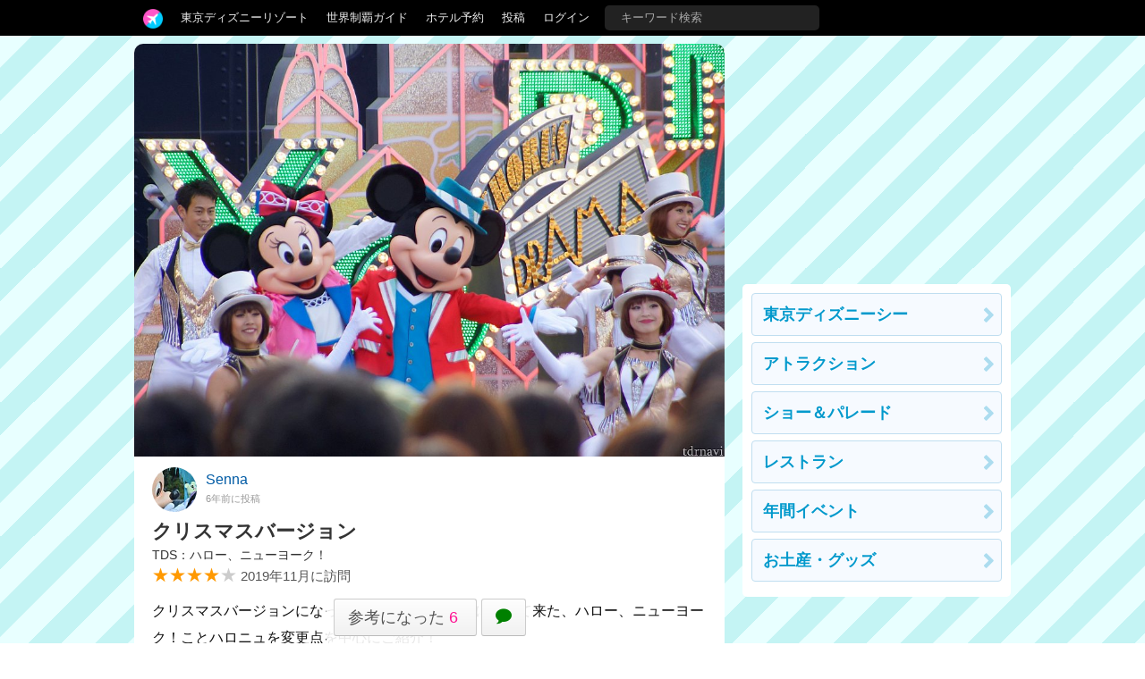

--- FILE ---
content_type: text/html; charset=utf-8
request_url: https://tdrnavi.jp/park/tds/30219
body_size: 8408
content:
<!DOCTYPE html>
<html lang="ja" dir="ltr">
<head>


<meta charset="utf-8">
<meta name="viewport" content="width=device-width" />
<meta http-equiv="X-UA-Compatible" content="IE=Edge">
<title>クリスマスバージョン | ハロー、ニューヨーク！</title>
<meta name="description" content="クリスマスバージョンになって3ヶ月ちょっとぶりに帰って来た、ハロー、ニューヨーク！ことハロニュを変更点を中心にご紹介！  基本的なことは、過去のクチコミをご覧いただければ幸いです。... 2019年11月に東京ディズニーシーを訪問。" />
<link rel="canonical" href="https://tdrnavi.jp/park/tds/30219" />
<meta property="og:type" content="article" />
<meta property="og:site_name" content="tdrnavi" />
<meta property="og:title" content="クリスマスバージョン | ハロー、ニューヨーク！" />
<meta property="og:description" content="クリスマスバージョンになって3ヶ月ちょっとぶりに帰って来た、ハロー、ニューヨーク！ことハロニュを変更点を中心にご紹介！  基本的なことは、過去のクチコミをご覧いただければ幸いです。... 2019年11月に東京ディズニーシーを訪問。" />
<meta property="og:url" content="https://tdrnavi.jp/park/tds/30219" />
<meta property="og:image" content="https://tdrnavi.jp/resource/i/spot/rx_620/0cae6c7ef9c0012d8a4c78d0996deb5d.jpg" />
<meta property="fb:app_id" content="631906266832484" />
<meta name="twitter:card" content="summary_large_image" />
<meta name="twitter:site" content="@tdrnavi" />
<meta name="apple-mobile-web-app-title" content="tdrnavi">
<link rel="icon" href="/favicon.ico" type="image/x-icon" />
<link rel="apple-touch-icon" href="/apple-touch-icon-android.png" />
<link rel="alternate" type="application/rss+xml" title="RSS 2.0" href="https://tdrnavi.jp/rss20.xml" />
<link rel="stylesheet" type="text/css" href="/views/_images/css/style.min.css?v=1702302964">

<style type="text/css">
#contents{background-image: url("/views/_images/images/park/wall/nn_blue2.png");background-repeat:repeat;background-color:#EAF6F9;background-attachment:fixed}</style><!-- InstanceBeginEditable name="page_top" -->
<!-- InstanceEndEditable -->

</head>
<body id="pcview">
<div id="container">
<div id="containerInner">
<header>
<div id="globalNavi">
<div id="globalNaviInner">
<nav>

<ul class="nav">
<li class="tab"><a href="/" class="navi"><img src="/views/_images/images/logo/btn_3.png" width="22" height="22" /></a><ul class="dropdown"><li><a href="/">ホーム</a></li><li><a href="/park/review/">新着クチコミ</a></li><li><a href="/park/select/" rel="nofollow">クチコミを書く</a></li><li><a href="/park/review/award/">アワード</a></li><li><a href="/about/">サイト概要</a></li></ul></li><li class="tab"><a href="/guide/tdr/" class="navi">東京ディズニーリゾート</a><ul class="dropdown"><div class="resortMenuBoxPC"><ul class="resortMenuList">
<li><a href="/guide/tdr/">攻略ガイド</a></li>
<li><a href="/park/review/tdr/">新着クチコミ</a></li>
<li><a href="/park/tdr/hotel/">ホテル予約</a></li>
<li><a href="/guide/disney/opened/?resort=tdr">最新スポット</a></li>
</ul>
</div></ul></li><li class="tab"><a href="/guide/disney/" class="navi">世界制覇ガイド</a><ul class="dropdown"><li><a href="/guide/disney/"><i class="icon-dis"></i>　海外ディズニーの世界制覇ガイド</a></li><li><a href="/guide/dlr/"><i class="icon-dis"></i>　カリフォルニア</a></li><li><a href="/guide/wdw/"><i class="icon-dis"></i>　フロリダ</a></li><li><a href="/guide/hkdl/"><i class="icon-dis"></i>　香港ディズニー</a></li><li><a href="/guide/sdl/"><i class="icon-dis"></i>　上海ディズニー</a></li><li><a href="/guide/paris/"><i class="icon-dis"></i>　パリ</a></li><li><a href="/guide/aulani/"><i class="icon-dis"></i>　アウラニ（ハワイ）</a></li><li><a href="/guide/dcl/"><i class="icon-dis"></i>　クルーズ</a></li><li><a href="/guide/tdr/"><i class="icon-dis"></i>　東京</a></li><li><a href="/guide/disney/coming/"><i class="icon-dis"></i>　今後のオープン予定</a></li><li><a href="/guide/disney/closing/"><i class="icon-dis"></i>　今後のクローズ予定</a></li><li><a href="/universal/"><i class="icon-univ"></i>　ユニバーサル・スタジオ</a></li></ul></li><li class="tab"><a href="/hotel/" class="navi">ホテル予約</a></li><li class="tab"><a href="/park/select/" class="navi" rel="nofollow">投稿</a></li><li class="tab"><a href="/login/" class="navi" rel="nofollow">ログイン</a></li><li class="tab"><form action="/search/" method="GET" id="headerSearchBox"><input type="text" name="q" placeholder="キーワード検索" /></form></li></ul>
</nav>


</div>
</div><!-- /globalNavi -->



</header>




<div id="contents">
<div id="contentsInner">

<div id="main">
<div id="mainInner">
<section>



<!-- InstanceBeginEditable name="body" -->

<div vocab="https://schema.org/" typeof="Review">

<article>
<div class="reviewPreview naviEntryBox">
<img src="/resource/i/spot/tx_980/0cae6c7ef9c0012d8a4c78d0996deb5d.jpg" width="620" height="434" class="spTopWidth100 pointerNone" style="margin-bottom:12px" /><div class="reviewPreview-user"><a onclick="reviewUserInfo(5331)"><img src="/resource/i/profile/s_70/3e328eda2bf06a049520ad00b8acb629.jpg" width="50" height="50" class="pointerNone" loading="lazy" /><span property="author" typeof="Person"><span class="reviewPreview-userName" property="name">Senna</span></span><br /><time property="datePublished" pubdate="pubdate" datatype="xsd:date" datetime="2019-11-25">6年前に投稿</time>
<div class="clear"></div></a></div>
<h1 class="reviewTitle">クリスマスバージョン<div class="reviewTitle2 nowrapHidden" property="itemReviewed" typeof="LocalBusiness"><a href="/park/tds/show/1644/" property="name">TDS：ハロー、ニューヨーク！</a></div></h1>
<span property="reviewRating" typeof="Rating"><span class="reviewScore" property="ratingValue" content="4">★★★★<span class="reviewScoreGray">★</span></span></span> <span class="reviewPreview-trip">2019年11月に訪問</span>
<div class="body" property="reviewBody">
クリスマスバージョンになって3ヶ月ちょっとぶりに帰って来た、ハロー、ニューヨーク！ことハロニュを変更点を中心にご紹介！<br>
<br>
基本的なことは、過去のクチコミをご覧いただければ幸いです。<br>
<h2 class="reviewH2">1回目公演以外抽選が適用されました</h2>
<h3 class="reviewH3">抽選席の詳細</h3>
ステージ向かって、左からA,B,C,D,Eと縦に区切られているそうです。<br>
ショー開始直前まで入場可能、ショー開始直後に観賞エリアへの入場は禁止となっていました。キャストさんがしきりにアナウンスしており、分かりにくいということはありません。<br>
<h3 class="reviewH3">自由席</h3>
各回に自由席が設けられています。<br>
席と言っても、観賞エリア内の立ち見部分のみなので、定員は少ない印象。<br>
正直、2列目とかで観るくらいならツリーの下、階段部分で観たりした方が観やすいと思います。<br>
イッツ・クリスマスタイム！の初回を観てから、ハロニュの初回または2回目の自由席に行くのは、混雑状況により難しい場合があります。<br>
<h2 class="reviewH2">クリスマスバージョンの変更点</h2>
<h3 class="reviewH3">We Love New York City</h3>
<div class="mkd-list"> それぞれのやりたいことを言う場面の音楽</div>
<div class="mkd-list2"> これ本当に些細な変更です。</div>
<div class="mkd-list2"> ミッキーが「そうだなぁ僕は…」と言った後の約20秒間の曲です。</div>
<h3 class="reviewH3">That’s Why I Love NY</h3>
<div class="mkd-list"> ホットドッグ売るお兄さんと屋台</div>
<div class="mkd-list2"> サンタ帽被ったお兄さんが、クリスマスの装飾をした屋台で登場。</div>
<h3 class="reviewH3">Donguri Panic!</h3>
<div class="mkd-list"> 噴水</div>
<div class="mkd-list2"> クリスマスの装飾になってます。</div>
<div class="mkd-list"> 茂み</div>
<div class="mkd-list2"> 植物に赤い実がなりました。</div>
<div class="mkd-list"> 音楽</div>
<div class="mkd-list2"> これは上記、20秒の変更よりは比較的気づきやすいのでは。</div>
<h3 class="reviewH3">Broadway Medley</h3>
細分化する必要もないくらい、ほぼ全てが変わります。<br>
<div class="mkd-list"> 音楽</div>
<div class="mkd-list2"> クリスマスの名曲で彩られます。懐かしい音楽も聴けるはず。</div>
<div class="mkd-list"> ダンサーさんの服装</div>
<div class="mkd-list2"> 大幅な変更ではなく、アクセサリーが増えたりするのみです。</div>
<div class="mkd-list"> NEW YORKの電飾</div>
<div class="mkd-list2"> クリスマスカラーになります。</div>
<div class="mkd-list2"> ちなみに通常時は、記憶ではゴールドのみだったと思います。</div>
<div class="mkd-list"> マッピング</div>
<div class="mkd-list2"> 新たにベルが加わりました。</div>
<h3 class="reviewH3">We Love New York City</h3>
<div class="mkd-list"> セリフ</div>
<div class="mkd-list2"> ミニーちゃんのセリフが一部変更になります。</div>
<h2 class="reviewH2">感想</h2>
<h3 class="reviewH3">気軽には観れない</h3>
約3ヶ月ちょっとぶりの再開、クリスマスバージョンという事でなのか、抽選となったため、いままでのように20分前等では入れず、かつ自由席も抽選に外れた人たちで混んでいます。<br>
今までかなり気軽に観れていただけに、待ち時間のギャップがありすぎるので個人的にはこの評価です。<br>
<br>
ただショーの内容自体は素晴らしさそのままです。ハロニュらしく、キャラクターと演者さんがわちゃわちゃ観光するだけの楽しいショーです😉<br>
<h2 class="reviewH2">過去のクチコミ</h2>
↓通常バージョンのクチコミ<br>
<div class="link-box"><div class="reviewListTop"></div><ul>
<li class="reviewList">
<a href="/park/tds/27116">
<div class="reviewList-photo"><img src="/resource/i/spot/t_300/fa0ad19d6cf72905b813434a13918878.jpg" width="200" height="140" class="pointerNone" loading="lazy" />
</div><div class="reviewList-rBox">
<div class="title">35周年が終了してもニューヨーク観光はまだまだ続くよ！</div>
<div class="reviewList-spot nowrapHidden"><span class="pink">[終了] </span>ハロー、ニューヨーク！</div>
<div class="reviewList-score nowrapHidden"><span class="pink bold"><i class="icom-heart"></i> 4</span>　</div>
<div class="reviewList-bbox">
<div class="nowrapHidden">Senna</div>
<div class="reviewList-trip">2019年3月に訪問</div></div>
</div>
<div class="clear"></div>
</a></li>
</ul>
</div>
↓35周年の時のクチコミ<br>
<div class="link-box"><div class="reviewListTop"></div><ul>
<li class="reviewList">
<a href="/park/tds/22312">
<div class="reviewList-photo"><img src="/resource/i/spot/t_300/6ae4eeb00eac2a968e38eb249e715075.jpg" width="200" height="140" class="pointerNone" loading="lazy" />
</div><div class="reviewList-rBox">
<div class="title">キャラクター達のNY観光は、明るい時間帯と暗い時間帯で見え方が違う！</div>
<div class="reviewList-spot nowrapHidden"><span class="pink">[終了] </span>ハロー、ニューヨーク！</div>
<div class="reviewList-score nowrapHidden"><span class="pink bold"><i class="icom-heart"></i> 23</span>　<span class="green"><i class="icom-bubble"></i> 2</span>　</div>
<div class="reviewList-bbox">
<div class="nowrapHidden">Senna</div>
<div class="reviewList-trip">2018年7月に訪問</div></div>
</div>
<div class="clear"></div>
</a></li>
</ul>
</div>
</div>
<div class="center"><div class="btn2" onclick="reviewTogglePhotoList(this)" style="width:104px"><i class="icom-image" style="margin-right:5px"></i> 写真を拡大</div>
</div>
<div class="jsPhotoThumbs clear mt12 mb12">
<a data-href="https://tdrnavi.jp/resource/i/spot/rx_980/5394269bc8e057c7b2c77d755b20a334.jpg" class="jsGalleryPop reviewPhotoIcon" data-gallery="rvw30219"  title="これだけでお帰り！ってなっちゃいます" style="margin:0 5px 5px 0"><img src="https://tdrnavi.jp/resource/i/spot/s_300/5394269bc8e057c7b2c77d755b20a334.jpg" width="148" height="148" class="pointerNone" loading="lazy" /></a><a data-href="https://tdrnavi.jp/resource/i/spot/rx_980/f06e97b9961141111a5509bef2f0f6cb.jpg" class="jsGalleryPop reviewPhotoIcon" data-gallery="rvw30219"  title="ニューヨークにご到着" style="margin:0 5px 5px 0"><img src="https://tdrnavi.jp/resource/i/spot/s_300/f06e97b9961141111a5509bef2f0f6cb.jpg" width="148" height="148" class="pointerNone" loading="lazy" /></a><a data-href="https://tdrnavi.jp/resource/i/spot/rx_980/7c45d320ae446682e484e5fae7258d51.jpg" class="jsGalleryPop reviewPhotoIcon" data-gallery="rvw30219"  title="女子同士でキャーってなって…お兄さん紛れてる😂" style="margin:0 5px 5px 0"><img src="https://tdrnavi.jp/resource/i/spot/s_300/7c45d320ae446682e484e5fae7258d51.jpg" width="148" height="148" class="pointerNone" loading="lazy" /></a><a data-href="https://tdrnavi.jp/resource/i/spot/rx_980/bf8251f18480c818953b070761aebf10.jpg" class="jsGalleryPop reviewPhotoIcon" data-gallery="rvw30219"  title="このわちゃわちゃ感がたまりません" style="margin:0 5px 5px 0"><img src="https://tdrnavi.jp/resource/i/spot/s_300/bf8251f18480c818953b070761aebf10.jpg" width="148" height="148" class="pointerNone" loading="lazy" /></a><a data-href="https://tdrnavi.jp/resource/i/spot/rx_980/342ceb0a97efc195688a963211ca0453.jpg" class="jsGalleryPop reviewPhotoIcon" data-gallery="rvw30219"  title="ホットドッグをサンタさんのコスチュームで！" style="margin:0 5px 5px 0"><img src="https://tdrnavi.jp/resource/i/spot/s_300/342ceb0a97efc195688a963211ca0453.jpg" width="148" height="148" class="pointerNone" loading="lazy" /></a><a data-href="https://tdrnavi.jp/resource/i/spot/rx_980/2dd41824ba272fbf9fbef59562449b89.jpg" class="jsGalleryPop reviewPhotoIcon" data-gallery="rvw30219"  title="カートもばっちり決めてます😉" style="margin:0 5px 5px 0"><img src="https://tdrnavi.jp/resource/i/spot/s_300/2dd41824ba272fbf9fbef59562449b89.jpg" width="148" height="148" class="pointerNone" loading="lazy" /></a><a data-href="https://tdrnavi.jp/resource/i/spot/rx_980/63adcac2c03e8a968f48568f19c13795.jpg" class="jsGalleryPop reviewPhotoIcon" data-gallery="rvw30219"  title="こちらは変更なし" style="margin:0 5px 5px 0"><img src="https://tdrnavi.jp/resource/i/spot/s_300/63adcac2c03e8a968f48568f19c13795.jpg" width="148" height="148" class="pointerNone" loading="lazy" /></a><a data-href="https://tdrnavi.jp/resource/i/spot/rx_980/66ece841de0a75d1b48f788f50be6521.jpg" class="jsGalleryPop reviewPhotoIcon" data-gallery="rvw30219"  title="スクルージおじさん" style="margin:0 5px 5px 0"><img src="https://tdrnavi.jp/resource/i/spot/s_300/66ece841de0a75d1b48f788f50be6521.jpg" width="148" height="148" class="pointerNone" loading="lazy" /></a><a data-href="https://tdrnavi.jp/resource/i/spot/rx_980/40a3f3f8d7f538088ac3336d9ade47d3.jpg" class="jsGalleryPop reviewPhotoIcon" data-gallery="rvw30219"  title="クリスマスのショーに見とれちゃう" style="margin:0 5px 5px 0"><img src="https://tdrnavi.jp/resource/i/spot/s_300/40a3f3f8d7f538088ac3336d9ade47d3.jpg" width="148" height="148" class="pointerNone" loading="lazy" /></a><a data-href="https://tdrnavi.jp/resource/i/spot/rx_980/b2e4321865c2a3899f9fb526700f7fd8.jpg" class="jsGalleryPop reviewPhotoIcon" data-gallery="rvw30219"  title="ミキミニのダンスシーンがセンターに" style="margin:0 5px 5px 0"><img src="https://tdrnavi.jp/resource/i/spot/s_300/b2e4321865c2a3899f9fb526700f7fd8.jpg" width="148" height="148" class="pointerNone" loading="lazy" /></a><a data-href="https://tdrnavi.jp/resource/i/spot/rx_980/0093b0338b5270f4e77e522dc5ed685c.jpg" class="jsGalleryPop reviewPhotoIcon" data-gallery="rvw30219"  title="ここでのキスは良いですね" style="margin:0 5px 5px 0"><img src="https://tdrnavi.jp/resource/i/spot/s_300/0093b0338b5270f4e77e522dc5ed685c.jpg" width="148" height="148" class="pointerNone" loading="lazy" /></a><a data-href="https://tdrnavi.jp/resource/i/spot/rx_980/c04437865e4dbbdf93382da6f2493816.jpg" class="jsGalleryPop reviewPhotoIcon" data-gallery="rvw30219"  title="でも最後はセンターに" style="margin:0 5px 5px 0"><img src="https://tdrnavi.jp/resource/i/spot/s_300/c04437865e4dbbdf93382da6f2493816.jpg" width="148" height="148" class="pointerNone" loading="lazy" /></a><a data-href="https://tdrnavi.jp/resource/i/spot/rx_980/1050acde57a16ef2077ce7d6ca74b2a7.jpg" class="jsGalleryPop reviewPhotoIcon" data-gallery="rvw30219"  title="この日のミッキーは、この決めポーズお気に入りでした" style="margin:0 5px 5px 0"><img src="https://tdrnavi.jp/resource/i/spot/s_300/1050acde57a16ef2077ce7d6ca74b2a7.jpg" width="148" height="148" class="pointerNone" loading="lazy" /></a><a data-href="https://tdrnavi.jp/resource/i/spot/rx_980/0cae6c7ef9c0012d8a4c78d0996deb5d.jpg" class="jsGalleryPop reviewPhotoIcon" data-gallery="rvw30219"  title="ダンサーさんの衣装も一新です" style="margin:0 5px 5px 0"><img src="https://tdrnavi.jp/resource/i/spot/s_300/0cae6c7ef9c0012d8a4c78d0996deb5d.jpg" width="148" height="148" class="pointerNone" loading="lazy" /></a><a data-href="https://tdrnavi.jp/resource/i/spot/rx_980/515117cefcbb95f6d4d563858af18565.jpg" class="jsGalleryPop reviewPhotoIcon" data-gallery="rvw30219"  style="margin:0 5px 5px 0"><img src="https://tdrnavi.jp/resource/i/spot/s_300/515117cefcbb95f6d4d563858af18565.jpg" width="148" height="148" class="pointerNone" loading="lazy" /></a><a data-href="https://tdrnavi.jp/resource/i/spot/rx_980/646d8a205e27a6d95248b568d5f67f3a.jpg" class="jsGalleryPop reviewPhotoIcon" data-gallery="rvw30219"  style="margin:0 5px 5px 0"><img src="https://tdrnavi.jp/resource/i/spot/s_300/646d8a205e27a6d95248b568d5f67f3a.jpg" width="148" height="148" class="pointerNone" loading="lazy" /></a><a data-href="https://tdrnavi.jp/resource/i/spot/rx_980/b149448afccc86cff6fb37ec8657d108.jpg" class="jsGalleryPop reviewPhotoIcon" data-gallery="rvw30219"  title="キャラクター達の近さは相変わらず" style="margin:0 5px 5px 0"><img src="https://tdrnavi.jp/resource/i/spot/s_300/b149448afccc86cff6fb37ec8657d108.jpg" width="148" height="148" class="pointerNone" loading="lazy" /></a><a data-href="https://tdrnavi.jp/resource/i/spot/rx_980/748e2733e5a4166640fae3d483f8c161.jpg" class="jsGalleryPop reviewPhotoIcon" data-gallery="rvw30219"  title="トナカイポーズのチデさん達" style="margin:0 5px 5px 0"><img src="https://tdrnavi.jp/resource/i/spot/s_300/748e2733e5a4166640fae3d483f8c161.jpg" width="148" height="148" class="pointerNone" loading="lazy" /></a><a data-href="https://tdrnavi.jp/resource/i/spot/rx_980/8038593465590d83f021650510af90b8.jpg" class="jsGalleryPop reviewPhotoIcon" data-gallery="rvw30219"  title="気づいてないマウス" style="margin:0 5px 5px 0"><img src="https://tdrnavi.jp/resource/i/spot/s_300/8038593465590d83f021650510af90b8.jpg" width="148" height="148" class="pointerNone" loading="lazy" /></a><a data-href="https://tdrnavi.jp/resource/i/spot/rx_980/22962fbcd4b2d359b22ff62b48a4ff55.jpg" class="jsGalleryPop reviewPhotoIcon" data-gallery="rvw30219"  title="両腕上げて取ってもらうの可愛い" style="margin:0 5px 5px 0"><img src="https://tdrnavi.jp/resource/i/spot/s_300/22962fbcd4b2d359b22ff62b48a4ff55.jpg" width="148" height="148" class="pointerNone" loading="lazy" /></a><a data-href="https://tdrnavi.jp/resource/i/spot/rx_980/e80bde6a2ab7ddf9b5c108bc4890e17b.jpg" class="jsGalleryPop reviewPhotoIcon" data-gallery="rvw30219"  style="margin:0 5px 5px 0"><img src="https://tdrnavi.jp/resource/i/spot/s_300/e80bde6a2ab7ddf9b5c108bc4890e17b.jpg" width="148" height="148" class="pointerNone" loading="lazy" /></a><a data-href="https://tdrnavi.jp/resource/i/spot/rx_980/34b40214b1d0b90f6e37eabc9597b08d.jpg" class="jsGalleryPop reviewPhotoIcon" data-gallery="rvw30219"  style="margin:0 5px 5px 0"><img src="https://tdrnavi.jp/resource/i/spot/s_300/34b40214b1d0b90f6e37eabc9597b08d.jpg" width="148" height="148" class="pointerNone" loading="lazy" /></a><a data-href="https://tdrnavi.jp/resource/i/spot/rx_980/ec16c1ae5246aeeaae632485e0b9d473.jpg" class="jsGalleryPop reviewPhotoIcon" data-gallery="rvw30219"  title="この日はキス少なめでしたが、ラス回に不意打ちキス" style="margin:0 5px 5px 0"><img src="https://tdrnavi.jp/resource/i/spot/s_300/ec16c1ae5246aeeaae632485e0b9d473.jpg" width="148" height="148" class="pointerNone" loading="lazy" /></a><a data-href="https://tdrnavi.jp/resource/i/spot/rx_980/0f2bb7a3595a95884be6bdd71154a439.jpg" class="jsGalleryPop reviewPhotoIcon" data-gallery="rvw30219"  title="そんでもってミニーちゃんからもお返しの不意打ちキス" style="margin:0 5px 5px 0"><img src="https://tdrnavi.jp/resource/i/spot/s_300/0f2bb7a3595a95884be6bdd71154a439.jpg" width="148" height="148" class="pointerNone" loading="lazy" /></a></div>
<div class="jsPhotoLarge clear mt12 mb12 hide"></div>
<div id="reviewPreviewFooter"><div class="reviewPreviewBtns"><div class="likeBtn btn2" onclick="reviewLike(this,30219)"><span class="likeLabel">参考になった</span><span class="likeNum">6</span></div><a class="cmtBtn btn2" onclick="reviewCommentList(this, 30219, 1)"><span class="green"><i class="icom-bubble"></i> </span></a></div></div><div id="jsReviewLikeBox" class="center"></div>
<div class="jsReviewFooter"></div>
<div property="publisher" typeof="Organization"><meta property="name" content="tdrnavi"></div></div>
</article>


</div><!-- v:review -->

<div class="center">

<ul class="socialBtn4" data-title="クリスマスバージョン | ハロー、ニューヨーク！" data-url="https://tdrnavi.jp/park/tds/30219">
    <li><a href="https://twitter.com/share?count=horizontal&text=%E3%82%AF%E3%83%AA%E3%82%B9%E3%83%9E%E3%82%B9%E3%83%90%E3%83%BC%E3%82%B8%E3%83%A7%E3%83%B3%20%7C%20%E3%83%8F%E3%83%AD%E3%83%BC%E3%80%81%E3%83%8B%E3%83%A5%E3%83%BC%E3%83%A8%E3%83%BC%E3%82%AF%EF%BC%81&url=https%3A%2F%2Ftdrnavi.jp%2Fpark%2Ftds%2F30219" target="_blank" rel="noopener nofollow" style="background-color:#00acee">
            <i class="icom-twitter"></i><br />ツイート    </a></li>
    <li><a href="line://msg/text/%E3%82%AF%E3%83%AA%E3%82%B9%E3%83%9E%E3%82%B9%E3%83%90%E3%83%BC%E3%82%B8%E3%83%A7%E3%83%B3%20%7C%20%E3%83%8F%E3%83%AD%E3%83%BC%E3%80%81%E3%83%8B%E3%83%A5%E3%83%BC%E3%83%A8%E3%83%BC%E3%82%AF%EF%BC%81%0Ahttps%3A%2F%2Ftdrnavi.jp%2Fpark%2Ftds%2F30219" rel="noopener nofollow" style="background-color:#00c300;margin:0">
        <img src="/views/_images/images/btn/s_line.png" width="26" height="26" /><br />LINEで送る    </a></li>
    <li><a href="mailto:?body=https%3A%2F%2Ftdrnavi.jp%2Fpark%2Ftds%2F30219&subject=%E3%82%AF%E3%83%AA%E3%82%B9%E3%83%9E%E3%82%B9%E3%83%90%E3%83%BC%E3%82%B8%E3%83%A7%E3%83%B3%20%7C%20%E3%83%8F%E3%83%AD%E3%83%BC%E3%80%81%E3%83%8B%E3%83%A5%E3%83%BC%E3%83%A8%E3%83%BC%E3%82%AF%EF%BC%81" style="background-color:#376798">
            <i class="icom-envelope"></i><br />メールで送る    </a></li>
    <li><a href="javascript:void(0)" onclick="navCopyPageUrl()" style="background-color:#376798">
            <i class="icom-files-empty"></i><br />URLをコピー    </a></li>
</ul></div>
<hr style="margin-top:40px" /><ul>
<li class="spotBox">
<a href="/park/tds/show/1644/" class="box">
<img src="/resource/i/spot/s_300/b63dedac29d2dce810f77e7d033dd8db.jpg" width="200" height="200" alt="ハロー、ニューヨーク！" class="spotImg pointerNone" loading="lazy"><div class="rBox"><div class="park">
東京ディズニーシー</div>
<h2>ハロー、ニューヨーク！</h2>
<span class="reviewScore">★★★★<span class="reviewScoreGray">★</span> <strong class="reviewScoreNum"><span>3.86</span></strong> <span class="reviewCount">(<span>7</span>件)</span></span> <div class="spotBody"><span class="pink">2018/7/10 ～ 2020/2/28（終了）</span></div><div class="spotBody">ミッキーとディズニーの仲間たちが、ニューヨークの街の魅力や楽しみ方を紹介するショー。アメリカンウォーターフロントにある「ドックサイドステージ」にて公演。2018年7月10日スタート。</div>
<div class="spotMeta"><span class="tag" title="所要時間">25分間</span></div>
</div><div class="clear"></div>
</a>
</li>
</ul>



<a class="anchor"></a>
<h2 class="black-title entryListHead">ハロー、ニューヨーク！の感想</h2>
<ul>
<li class="reviewList">
<a href="/park/tds/22312">
<div class="reviewList-photo"><img src="/resource/i/spot/t_300/6ae4eeb00eac2a968e38eb249e715075.jpg" width="200" height="140" class="pointerNone" loading="lazy" />
</div><div class="reviewList-rBox">
<div class="title">キャラクター達のNY観光は、明るい時間帯と暗い時間帯で見え方が違う！</div>
<div class="reviewList-score nowrapHidden"><span class="reviewScore">★★★★★</span>　<span class="pink bold"><i class="icom-heart"></i> 23</span>　<span class="green"><i class="icom-bubble"></i> 2</span>　</div>
<div class="reviewList-bbox">
<div class="nowrapHidden">Senna</div>
<div class="reviewList-trip">2018年7月に訪問</div></div>
</div>
<div class="clear"></div>
</a></li>
<li class="reviewList">
<a href="/park/tds/26671">
<div class="reviewList-photo"><img src="/resource/i/spot/t_300/0ffdd9e3259a90b3d1119b50c42df271.jpg" width="200" height="140" class="pointerNone" loading="lazy" />
</div><div class="reviewList-rBox">
<div class="title">35周年中に鑑賞しょう(^。^)</div>
<div class="reviewList-score nowrapHidden"><span class="reviewScore">★★★★★</span>　<span class="pink bold"><i class="icom-heart"></i> 5</span>　</div>
<div class="reviewList-bbox">
<div class="nowrapHidden">sana</div>
<div class="reviewList-trip">2019年2月に訪問</div></div>
</div>
<div class="clear"></div>
</a></li>
<li class="reviewList">
<a href="/park/tds/27116">
<div class="reviewList-photo"><img src="/resource/i/spot/t_300/fa0ad19d6cf72905b813434a13918878.jpg" width="200" height="140" class="pointerNone" loading="lazy" />
</div><div class="reviewList-rBox">
<div class="title">35周年が終了してもニューヨーク観光はまだまだ続くよ！</div>
<div class="reviewList-score nowrapHidden"><span class="reviewScore">★★★★★</span>　<span class="pink bold"><i class="icom-heart"></i> 4</span>　</div>
<div class="reviewList-bbox">
<div class="nowrapHidden">Senna</div>
<div class="reviewList-trip">2019年3月に訪問</div></div>
</div>
<div class="clear"></div>
</a></li>
<li class="reviewList">
<a href="/park/tds/25445">
<div class="reviewList-photo"><img src="/resource/i/spot/t_300/3d691fd60445842762ff80ee406f1a99.jpg" width="200" height="140" class="pointerNone" loading="lazy" />
</div><div class="reviewList-rBox">
<div class="title">キャラクターに触れあえる素敵なステージ</div>
<div class="reviewList-score nowrapHidden"><span class="reviewScore">★★★★★</span>　<span class="pink bold"><i class="icom-heart"></i> 1</span>　</div>
<div class="reviewList-bbox">
<div class="nowrapHidden">つかちー</div>
<div class="reviewList-trip">2018年11月に訪問</div></div>
</div>
<div class="clear"></div>
</a></li>
</ul>
<a href="/park/tds/show/1644/review/?sort=trip" class="moreBtn btnArrow">訪問日順でもっと読む</a>
<hr />






<div class="clear"></div>
<h2 class="black-title" style="margin-top:35px">東京ディズニーリゾート</h2>
<div class="mb24"><ul class="resortMenuList">
<li><a href="/guide/tdr/">攻略ガイド</a></li>
<li><a href="/park/review/tdr/">新着クチコミ</a></li>
<li><a href="/park/tdr/hotel/">ホテル予約</a></li>
<li><a href="/guide/disney/opened/?resort=tdr">最新スポット</a></li>
</ul>
</div>
<div class="parkListBox"><a href="/park/tdl/"><div class="parkListIcon"><img src="https://tdrnavi.jp/resource/i/park/s_120/park_1a.jpg" width="75" height="75" alt="東京ディズニーランド" class="pointerNone" loading="lazy" /></div></a><div class="parkListTitle nowrapHidden"><a href="/park/tdl/">東京ディズニーランド</a></div><div class="parkListBtns"><a href="/park/tdl/attraction/"><i class="icom-star-full"></i><br>アトラク</a><a href="/park/tdl/show/"><i class="icom-music"></i><br>ショー</a><a href="/park/tdl/dining/"><i class="icom-spoon-knife"></i><br>グルメ</a><a href="/park/tdl/event/"><i class="icom-calendar"></i><br>イベント</a><a href="/park/tdl/goods/"><i class="icom-gift"></i><br>グッズ</a></div><div class="clear"></div></div><div class="parkListBox"><a href="/park/tds/"><div class="parkListIcon"><img src="https://tdrnavi.jp/resource/i/park/s_120/park_2a.jpg" width="75" height="75" alt="東京ディズニーシー" class="pointerNone" loading="lazy" /></div></a><div class="parkListTitle nowrapHidden"><a href="/park/tds/">東京ディズニーシー</a></div><div class="parkListBtns"><a href="/park/tds/attraction/"><i class="icom-star-full"></i><br>アトラク</a><a href="/park/tds/show/"><i class="icom-music"></i><br>ショー</a><a href="/park/tds/dining/"><i class="icom-spoon-knife"></i><br>グルメ</a><a href="/park/tds/event/"><i class="icom-calendar"></i><br>イベント</a><a href="/park/tds/goods/"><i class="icom-gift"></i><br>グッズ</a></div><div class="clear"></div></div><div class="parkListBox"><a href="/park/tdr/"><div class="parkListIcon"><img src="https://tdrnavi.jp/resource/i/park/s_120/park_tdr.jpg" width="75" height="75" alt="東京ディズニーリゾート" class="pointerNone" loading="lazy" /></div></a><div class="parkListTitle nowrapHidden"><a href="/park/tdr/">リゾート情報</a></div><div class="parkListBtns"><a href="/park/tdr/hotel/"><i class="icom-bed"></i><br>ホテル</a><a href="/park/tdr/dining/"><i class="icom-spoon-knife"></i><br>グルメ</a><a href="/park/tdr/goods/"><i class="icom-gift"></i><br>グッズ</a><a href="/park/tdr/service/"><i class="icom-price-tag"></i><br>サービス</a></div><div class="clear"></div></div>

<!-- InstanceEndEditable -->

</section>
</div>
</div><!-- /#main -->

<div id="sub">
<aside>

<!-- InstanceBeginEditable name="sidemenu" -->
<div class="sideFix mb12">
<script async src="//pagead2.googlesyndication.com/pagead/js/adsbygoogle.js"></script>
<ins class="adsbygoogle"
     style="display:inline-block;width:300px;height:250px"
     data-ad-client="ca-pub-5976840769587363"
     data-ad-region="tdr2"
     data-ad-slot="9698963729" data-ad-channel="7288835548"></ins>
<script>(adsbygoogle = window.adsbygoogle || []).push({});</script>
<div class="sideMenu mt12 mb12"><div class="body">
<a href="/park/tds/" class="naviBox btnArrow">東京ディズニーシー</a>
<a href="/park/tds/attraction/" class="naviBox btnArrow">アトラクション</a>
<a href="/park/tds/show/" class="naviBox btnArrow">ショー＆パレード</a>
<a href="/park/tds/dining/" class="naviBox btnArrow">レストラン</a>
<a href="/park/tds/event/" class="naviBox btnArrow">年間イベント</a>
<a href="/park/tds/goods/" class="naviBox btnArrow">お土産・グッズ</a>
</div></div>
</div>
        <!-- InstanceEndEditable -->

</aside>
</div><!-- /#sub -->


</div>
</div><!-- /#contents -->
    
</div>
</div><!-- /#container -->


<footer>

<div class="footerInner">
    <div class="footerBox">
        <ul class="menuList">
            <li><a href="/">ホーム</a></li>
            <li><a href="/park/review/">新着クチコミ</a></li>
            <li><a href="/park/select/">クチコミを書く</a></li>
            <li><a href="/park/review/award/">アワード</a></li>
            <li><a href="/about/">サイト概要</a></li>
            <li><a href="/support/contact/" rel="nofollow">お問い合わせ</a></li>
            <li><a href="/support/terms" rel="nofollow">利用規約</a></li>
            <li style="letter-spacing:4px"><a href="https://twitter.com/tdrnavi" target="_blank" rel="noopener nofollow"><i class="icom-twitter large"></i></a></li>
        </ul>
    </div>

    <div class="footerBox">
        <ul class="menuList">
            <li><a href="/guide/disney/" class="bold" style="font-size:34px">DISNEY</a></li>
            <li><a href="/guide/dlr/">カリフォルニア</a></li>
            <li><a href="/guide/wdw/">フロリダ</a></li>
            <li><a href="/guide/hkdl/">香港ディズニーランド</a></li>
            <li><a href="/guide/sdl/">上海ディズニーランド</a></li>
            <li><a href="/guide/paris/">ディズニーランド・パリ</a></li>
            <li><a href="/guide/aulani/">アウラニ（ハワイ）</a></li>
            <li><a href="/guide/dcl/">ディズニー・クルーズライン</a></li>
            <li><a href="/guide/tdr/">東京ディズニーリゾート</a></li>
            <li><a href="/guide/disney/coming/">今後のオープン予定</a></li>
            <li><a href="/guide/disney/closing/">今後のクローズ予定</a></li>
        </ul>
    </div>

    <div class="footerBox">
        <ul class="menuList">
            <li><a href="/universal/" class="bold" style="font-size:34px">UNIVERSAL</a></li>
            <li><a href="/park/ush/">ハリウッド</a></li>
            <li><a href="/park/usf/">オーランド</a></li>
            <li><a href="/park/uss/">シンガポール</a></li>
        </ul>
    </div>
</div>




<address>&copy;2008-2026 tdrnavi.jp</address>
</footer>

<script type="text/javascript" src="/views/_images/js/jquery.min.js"></script>
<script type="text/javascript" src="/views/_images/js/common.min.js?v=1656248421"></script>
<script>

                    $(document).ready(function(){ reviewFixBtns();});
                
</script>
<script>
CSRF_TOKEN = 'b4c61b00bc368a562408b595e2695523';
NAV_ROOT_URL = '/';
NAV_LOGIN = 0;
NAV_IS_MOBILE = 0;

var NAV_LOGIN_RD = '/park/tds/30219';

</script>

    <script async src="https://www.googletagmanager.com/gtag/js?id=G-RENWBDB3PK"></script>
    <script>
        window.dataLayer = window.dataLayer || [];
        function gtag(){dataLayer.push(arguments);}
        gtag('js', new Date());
        gtag('config', 'G-RENWBDB3PK');
    </script>


<!-- InstanceBeginEditable name="page_bottom" -->
<!-- InstanceEndEditable -->

</body>
</html>


--- FILE ---
content_type: text/html; charset=utf-8
request_url: https://www.google.com/recaptcha/api2/aframe
body_size: 268
content:
<!DOCTYPE HTML><html><head><meta http-equiv="content-type" content="text/html; charset=UTF-8"></head><body><script nonce="SkMbQLCU7ecznVB6B9mSdA">/** Anti-fraud and anti-abuse applications only. See google.com/recaptcha */ try{var clients={'sodar':'https://pagead2.googlesyndication.com/pagead/sodar?'};window.addEventListener("message",function(a){try{if(a.source===window.parent){var b=JSON.parse(a.data);var c=clients[b['id']];if(c){var d=document.createElement('img');d.src=c+b['params']+'&rc='+(localStorage.getItem("rc::a")?sessionStorage.getItem("rc::b"):"");window.document.body.appendChild(d);sessionStorage.setItem("rc::e",parseInt(sessionStorage.getItem("rc::e")||0)+1);localStorage.setItem("rc::h",'1768448559545');}}}catch(b){}});window.parent.postMessage("_grecaptcha_ready", "*");}catch(b){}</script></body></html>